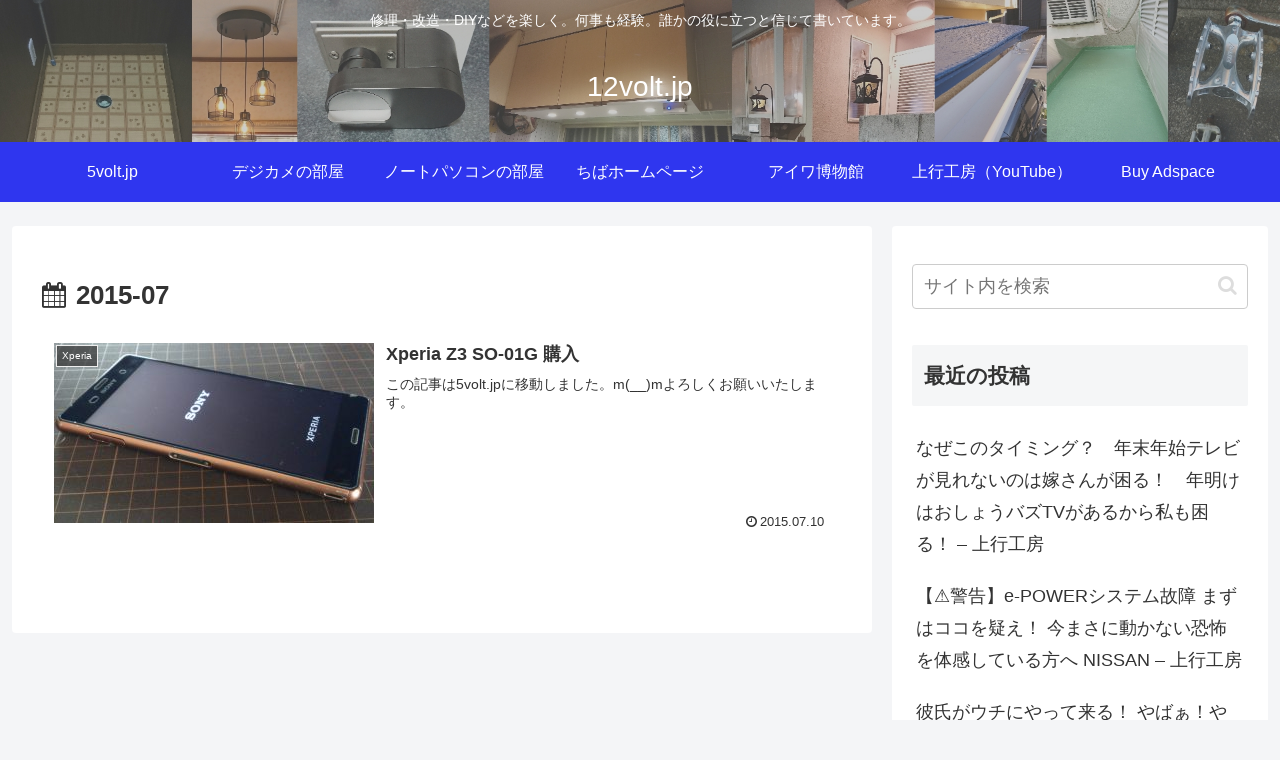

--- FILE ---
content_type: text/html; charset=utf-8
request_url: https://www.google.com/recaptcha/api2/aframe
body_size: 267
content:
<!DOCTYPE HTML><html><head><meta http-equiv="content-type" content="text/html; charset=UTF-8"></head><body><script nonce="ystrD7lL1yFO_KfxUHXG3g">/** Anti-fraud and anti-abuse applications only. See google.com/recaptcha */ try{var clients={'sodar':'https://pagead2.googlesyndication.com/pagead/sodar?'};window.addEventListener("message",function(a){try{if(a.source===window.parent){var b=JSON.parse(a.data);var c=clients[b['id']];if(c){var d=document.createElement('img');d.src=c+b['params']+'&rc='+(localStorage.getItem("rc::a")?sessionStorage.getItem("rc::b"):"");window.document.body.appendChild(d);sessionStorage.setItem("rc::e",parseInt(sessionStorage.getItem("rc::e")||0)+1);localStorage.setItem("rc::h",'1769963322493');}}}catch(b){}});window.parent.postMessage("_grecaptcha_ready", "*");}catch(b){}</script></body></html>